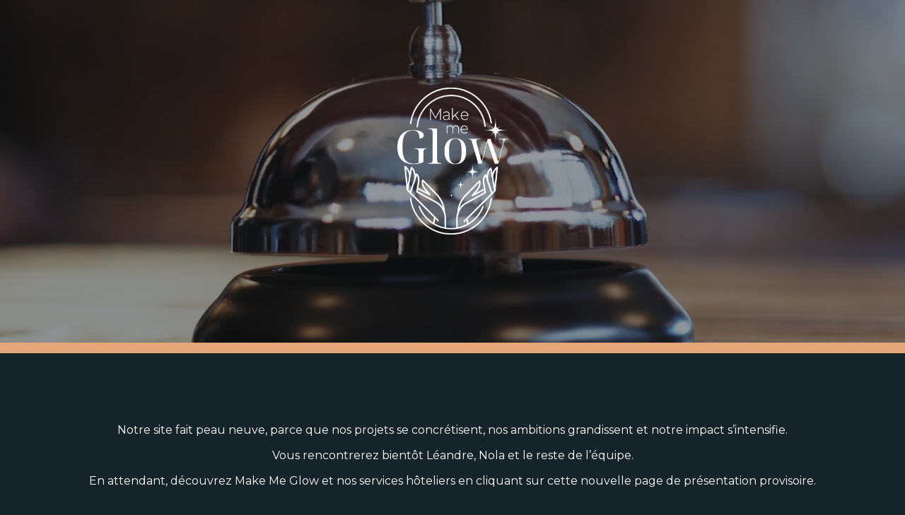

--- FILE ---
content_type: text/html; charset=UTF-8
request_url: https://www.makemeglow.fr/
body_size: 7661
content:
<!doctype html>
<html lang="fr-FR">

<head>
<meta charset="UTF-8" />
<meta name="viewport" content="width=device-width, initial-scale=1, maximum-scale=1, user-scalable=no" />
<title>Client mystère pour hôtel et simulations terrains en hôtellerie - Make Me Glow Make Me Glow</title>
<link rel="stylesheet" href="https://www.makemeglow.fr/wp-content/themes/dc_theme/style.css" media="screen" />
<link rel="pingback" href="https://www.makemeglow.fr/xmlrpc.php" />
<link rel="stylesheet" href="https://use.fontawesome.com/releases/v5.3.1/css/all.css" integrity="sha384-mzrmE5qonljUremFsqc01SB46JvROS7bZs3IO2EmfFsd15uHvIt+Y8vEf7N7fWAU" crossorigin="anonymous">
<script defer src="https://use.fontawesome.com/releases/v5.3.1/js/all.js" integrity="sha384-kW+oWsYx3YpxvjtZjFXqazFpA7UP/MbiY4jvs+RWZo2+N94PFZ36T6TFkc9O3qoB" crossorigin="anonymous"></script>
<meta property="og:title" content="MAKE ME GLOW" />
<meta property="og:description" content="Client mystère pour hôtel et formation personnalisée" />
<meta property="og:image" content="https://makemeglow.fr/wp-content/themes/dc_theme/images/logo-make-me-glow.jpg" />
<meta name='robots' content='index, follow, max-image-preview:large, max-snippet:-1, max-video-preview:-1' />

	<!-- This site is optimized with the Yoast SEO plugin v20.10 - https://yoast.com/wordpress/plugins/seo/ -->
	<meta name="description" content="Expertises relationnelles et commerciales, la solution qui donne à vos collaborateurs l&#039;envie de rester et vos clients l&#039;envie de revenir." />
	<link rel="canonical" href="https://www.makemeglow.fr/" />
	<meta property="og:locale" content="fr_FR" />
	<meta property="og:type" content="website" />
	<meta property="og:title" content="Client mystère pour hôtel et simulations terrains en hôtellerie - Make Me Glow" />
	<meta property="og:description" content="Expertises relationnelles et commerciales, la solution qui donne à vos collaborateurs l&#039;envie de rester et vos clients l&#039;envie de revenir." />
	<meta property="og:url" content="https://www.makemeglow.fr/" />
	<meta property="og:site_name" content="Make Me Glow" />
	<meta property="article:modified_time" content="2025-06-04T15:38:58+00:00" />
	<meta name="twitter:card" content="summary_large_image" />
	<script type="application/ld+json" class="yoast-schema-graph">{"@context":"https://schema.org","@graph":[{"@type":"WebPage","@id":"https://www.makemeglow.fr/","url":"https://www.makemeglow.fr/","name":"Client mystère pour hôtel et simulations terrains en hôtellerie - Make Me Glow","isPartOf":{"@id":"https://www.makemeglow.fr/#website"},"datePublished":"2025-05-06T09:28:13+00:00","dateModified":"2025-06-04T15:38:58+00:00","description":"Expertises relationnelles et commerciales, la solution qui donne à vos collaborateurs l'envie de rester et vos clients l'envie de revenir.","breadcrumb":{"@id":"https://www.makemeglow.fr/#breadcrumb"},"inLanguage":"fr-FR","potentialAction":[{"@type":"ReadAction","target":["https://www.makemeglow.fr/"]}]},{"@type":"BreadcrumbList","@id":"https://www.makemeglow.fr/#breadcrumb","itemListElement":[{"@type":"ListItem","position":1,"name":"Accueil"}]},{"@type":"WebSite","@id":"https://www.makemeglow.fr/#website","url":"https://www.makemeglow.fr/","name":"Make Me Glow","description":"Client mystère et formation personnalisée en hôtellerie","potentialAction":[{"@type":"SearchAction","target":{"@type":"EntryPoint","urlTemplate":"https://www.makemeglow.fr/?s={search_term_string}"},"query-input":"required name=search_term_string"}],"inLanguage":"fr-FR"}]}</script>
	<!-- / Yoast SEO plugin. -->


<script type="text/javascript">
window._wpemojiSettings = {"baseUrl":"https:\/\/s.w.org\/images\/core\/emoji\/14.0.0\/72x72\/","ext":".png","svgUrl":"https:\/\/s.w.org\/images\/core\/emoji\/14.0.0\/svg\/","svgExt":".svg","source":{"concatemoji":"https:\/\/www.makemeglow.fr\/wp-includes\/js\/wp-emoji-release.min.js?ver=6.3"}};
/*! This file is auto-generated */
!function(i,n){var o,s,e;function c(e){try{var t={supportTests:e,timestamp:(new Date).valueOf()};sessionStorage.setItem(o,JSON.stringify(t))}catch(e){}}function p(e,t,n){e.clearRect(0,0,e.canvas.width,e.canvas.height),e.fillText(t,0,0);var t=new Uint32Array(e.getImageData(0,0,e.canvas.width,e.canvas.height).data),r=(e.clearRect(0,0,e.canvas.width,e.canvas.height),e.fillText(n,0,0),new Uint32Array(e.getImageData(0,0,e.canvas.width,e.canvas.height).data));return t.every(function(e,t){return e===r[t]})}function u(e,t,n){switch(t){case"flag":return n(e,"\ud83c\udff3\ufe0f\u200d\u26a7\ufe0f","\ud83c\udff3\ufe0f\u200b\u26a7\ufe0f")?!1:!n(e,"\ud83c\uddfa\ud83c\uddf3","\ud83c\uddfa\u200b\ud83c\uddf3")&&!n(e,"\ud83c\udff4\udb40\udc67\udb40\udc62\udb40\udc65\udb40\udc6e\udb40\udc67\udb40\udc7f","\ud83c\udff4\u200b\udb40\udc67\u200b\udb40\udc62\u200b\udb40\udc65\u200b\udb40\udc6e\u200b\udb40\udc67\u200b\udb40\udc7f");case"emoji":return!n(e,"\ud83e\udef1\ud83c\udffb\u200d\ud83e\udef2\ud83c\udfff","\ud83e\udef1\ud83c\udffb\u200b\ud83e\udef2\ud83c\udfff")}return!1}function f(e,t,n){var r="undefined"!=typeof WorkerGlobalScope&&self instanceof WorkerGlobalScope?new OffscreenCanvas(300,150):i.createElement("canvas"),a=r.getContext("2d",{willReadFrequently:!0}),o=(a.textBaseline="top",a.font="600 32px Arial",{});return e.forEach(function(e){o[e]=t(a,e,n)}),o}function t(e){var t=i.createElement("script");t.src=e,t.defer=!0,i.head.appendChild(t)}"undefined"!=typeof Promise&&(o="wpEmojiSettingsSupports",s=["flag","emoji"],n.supports={everything:!0,everythingExceptFlag:!0},e=new Promise(function(e){i.addEventListener("DOMContentLoaded",e,{once:!0})}),new Promise(function(t){var n=function(){try{var e=JSON.parse(sessionStorage.getItem(o));if("object"==typeof e&&"number"==typeof e.timestamp&&(new Date).valueOf()<e.timestamp+604800&&"object"==typeof e.supportTests)return e.supportTests}catch(e){}return null}();if(!n){if("undefined"!=typeof Worker&&"undefined"!=typeof OffscreenCanvas&&"undefined"!=typeof URL&&URL.createObjectURL&&"undefined"!=typeof Blob)try{var e="postMessage("+f.toString()+"("+[JSON.stringify(s),u.toString(),p.toString()].join(",")+"));",r=new Blob([e],{type:"text/javascript"}),a=new Worker(URL.createObjectURL(r),{name:"wpTestEmojiSupports"});return void(a.onmessage=function(e){c(n=e.data),a.terminate(),t(n)})}catch(e){}c(n=f(s,u,p))}t(n)}).then(function(e){for(var t in e)n.supports[t]=e[t],n.supports.everything=n.supports.everything&&n.supports[t],"flag"!==t&&(n.supports.everythingExceptFlag=n.supports.everythingExceptFlag&&n.supports[t]);n.supports.everythingExceptFlag=n.supports.everythingExceptFlag&&!n.supports.flag,n.DOMReady=!1,n.readyCallback=function(){n.DOMReady=!0}}).then(function(){return e}).then(function(){var e;n.supports.everything||(n.readyCallback(),(e=n.source||{}).concatemoji?t(e.concatemoji):e.wpemoji&&e.twemoji&&(t(e.twemoji),t(e.wpemoji)))}))}((window,document),window._wpemojiSettings);
</script>
<style type="text/css">
img.wp-smiley,
img.emoji {
	display: inline !important;
	border: none !important;
	box-shadow: none !important;
	height: 1em !important;
	width: 1em !important;
	margin: 0 0.07em !important;
	vertical-align: -0.1em !important;
	background: none !important;
	padding: 0 !important;
}
</style>
	<link rel='stylesheet' id='wp-block-library-css' href='https://www.makemeglow.fr/wp-includes/css/dist/block-library/style.min.css?ver=6.3' type='text/css' media='all' />
<style id='classic-theme-styles-inline-css' type='text/css'>
/*! This file is auto-generated */
.wp-block-button__link{color:#fff;background-color:#32373c;border-radius:9999px;box-shadow:none;text-decoration:none;padding:calc(.667em + 2px) calc(1.333em + 2px);font-size:1.125em}.wp-block-file__button{background:#32373c;color:#fff;text-decoration:none}
</style>
<style id='global-styles-inline-css' type='text/css'>
body{--wp--preset--color--black: #000000;--wp--preset--color--cyan-bluish-gray: #abb8c3;--wp--preset--color--white: #ffffff;--wp--preset--color--pale-pink: #f78da7;--wp--preset--color--vivid-red: #cf2e2e;--wp--preset--color--luminous-vivid-orange: #ff6900;--wp--preset--color--luminous-vivid-amber: #fcb900;--wp--preset--color--light-green-cyan: #7bdcb5;--wp--preset--color--vivid-green-cyan: #00d084;--wp--preset--color--pale-cyan-blue: #8ed1fc;--wp--preset--color--vivid-cyan-blue: #0693e3;--wp--preset--color--vivid-purple: #9b51e0;--wp--preset--gradient--vivid-cyan-blue-to-vivid-purple: linear-gradient(135deg,rgba(6,147,227,1) 0%,rgb(155,81,224) 100%);--wp--preset--gradient--light-green-cyan-to-vivid-green-cyan: linear-gradient(135deg,rgb(122,220,180) 0%,rgb(0,208,130) 100%);--wp--preset--gradient--luminous-vivid-amber-to-luminous-vivid-orange: linear-gradient(135deg,rgba(252,185,0,1) 0%,rgba(255,105,0,1) 100%);--wp--preset--gradient--luminous-vivid-orange-to-vivid-red: linear-gradient(135deg,rgba(255,105,0,1) 0%,rgb(207,46,46) 100%);--wp--preset--gradient--very-light-gray-to-cyan-bluish-gray: linear-gradient(135deg,rgb(238,238,238) 0%,rgb(169,184,195) 100%);--wp--preset--gradient--cool-to-warm-spectrum: linear-gradient(135deg,rgb(74,234,220) 0%,rgb(151,120,209) 20%,rgb(207,42,186) 40%,rgb(238,44,130) 60%,rgb(251,105,98) 80%,rgb(254,248,76) 100%);--wp--preset--gradient--blush-light-purple: linear-gradient(135deg,rgb(255,206,236) 0%,rgb(152,150,240) 100%);--wp--preset--gradient--blush-bordeaux: linear-gradient(135deg,rgb(254,205,165) 0%,rgb(254,45,45) 50%,rgb(107,0,62) 100%);--wp--preset--gradient--luminous-dusk: linear-gradient(135deg,rgb(255,203,112) 0%,rgb(199,81,192) 50%,rgb(65,88,208) 100%);--wp--preset--gradient--pale-ocean: linear-gradient(135deg,rgb(255,245,203) 0%,rgb(182,227,212) 50%,rgb(51,167,181) 100%);--wp--preset--gradient--electric-grass: linear-gradient(135deg,rgb(202,248,128) 0%,rgb(113,206,126) 100%);--wp--preset--gradient--midnight: linear-gradient(135deg,rgb(2,3,129) 0%,rgb(40,116,252) 100%);--wp--preset--font-size--small: 13px;--wp--preset--font-size--medium: 20px;--wp--preset--font-size--large: 36px;--wp--preset--font-size--x-large: 42px;--wp--preset--spacing--20: 0.44rem;--wp--preset--spacing--30: 0.67rem;--wp--preset--spacing--40: 1rem;--wp--preset--spacing--50: 1.5rem;--wp--preset--spacing--60: 2.25rem;--wp--preset--spacing--70: 3.38rem;--wp--preset--spacing--80: 5.06rem;--wp--preset--shadow--natural: 6px 6px 9px rgba(0, 0, 0, 0.2);--wp--preset--shadow--deep: 12px 12px 50px rgba(0, 0, 0, 0.4);--wp--preset--shadow--sharp: 6px 6px 0px rgba(0, 0, 0, 0.2);--wp--preset--shadow--outlined: 6px 6px 0px -3px rgba(255, 255, 255, 1), 6px 6px rgba(0, 0, 0, 1);--wp--preset--shadow--crisp: 6px 6px 0px rgba(0, 0, 0, 1);}:where(.is-layout-flex){gap: 0.5em;}:where(.is-layout-grid){gap: 0.5em;}body .is-layout-flow > .alignleft{float: left;margin-inline-start: 0;margin-inline-end: 2em;}body .is-layout-flow > .alignright{float: right;margin-inline-start: 2em;margin-inline-end: 0;}body .is-layout-flow > .aligncenter{margin-left: auto !important;margin-right: auto !important;}body .is-layout-constrained > .alignleft{float: left;margin-inline-start: 0;margin-inline-end: 2em;}body .is-layout-constrained > .alignright{float: right;margin-inline-start: 2em;margin-inline-end: 0;}body .is-layout-constrained > .aligncenter{margin-left: auto !important;margin-right: auto !important;}body .is-layout-constrained > :where(:not(.alignleft):not(.alignright):not(.alignfull)){max-width: var(--wp--style--global--content-size);margin-left: auto !important;margin-right: auto !important;}body .is-layout-constrained > .alignwide{max-width: var(--wp--style--global--wide-size);}body .is-layout-flex{display: flex;}body .is-layout-flex{flex-wrap: wrap;align-items: center;}body .is-layout-flex > *{margin: 0;}body .is-layout-grid{display: grid;}body .is-layout-grid > *{margin: 0;}:where(.wp-block-columns.is-layout-flex){gap: 2em;}:where(.wp-block-columns.is-layout-grid){gap: 2em;}:where(.wp-block-post-template.is-layout-flex){gap: 1.25em;}:where(.wp-block-post-template.is-layout-grid){gap: 1.25em;}.has-black-color{color: var(--wp--preset--color--black) !important;}.has-cyan-bluish-gray-color{color: var(--wp--preset--color--cyan-bluish-gray) !important;}.has-white-color{color: var(--wp--preset--color--white) !important;}.has-pale-pink-color{color: var(--wp--preset--color--pale-pink) !important;}.has-vivid-red-color{color: var(--wp--preset--color--vivid-red) !important;}.has-luminous-vivid-orange-color{color: var(--wp--preset--color--luminous-vivid-orange) !important;}.has-luminous-vivid-amber-color{color: var(--wp--preset--color--luminous-vivid-amber) !important;}.has-light-green-cyan-color{color: var(--wp--preset--color--light-green-cyan) !important;}.has-vivid-green-cyan-color{color: var(--wp--preset--color--vivid-green-cyan) !important;}.has-pale-cyan-blue-color{color: var(--wp--preset--color--pale-cyan-blue) !important;}.has-vivid-cyan-blue-color{color: var(--wp--preset--color--vivid-cyan-blue) !important;}.has-vivid-purple-color{color: var(--wp--preset--color--vivid-purple) !important;}.has-black-background-color{background-color: var(--wp--preset--color--black) !important;}.has-cyan-bluish-gray-background-color{background-color: var(--wp--preset--color--cyan-bluish-gray) !important;}.has-white-background-color{background-color: var(--wp--preset--color--white) !important;}.has-pale-pink-background-color{background-color: var(--wp--preset--color--pale-pink) !important;}.has-vivid-red-background-color{background-color: var(--wp--preset--color--vivid-red) !important;}.has-luminous-vivid-orange-background-color{background-color: var(--wp--preset--color--luminous-vivid-orange) !important;}.has-luminous-vivid-amber-background-color{background-color: var(--wp--preset--color--luminous-vivid-amber) !important;}.has-light-green-cyan-background-color{background-color: var(--wp--preset--color--light-green-cyan) !important;}.has-vivid-green-cyan-background-color{background-color: var(--wp--preset--color--vivid-green-cyan) !important;}.has-pale-cyan-blue-background-color{background-color: var(--wp--preset--color--pale-cyan-blue) !important;}.has-vivid-cyan-blue-background-color{background-color: var(--wp--preset--color--vivid-cyan-blue) !important;}.has-vivid-purple-background-color{background-color: var(--wp--preset--color--vivid-purple) !important;}.has-black-border-color{border-color: var(--wp--preset--color--black) !important;}.has-cyan-bluish-gray-border-color{border-color: var(--wp--preset--color--cyan-bluish-gray) !important;}.has-white-border-color{border-color: var(--wp--preset--color--white) !important;}.has-pale-pink-border-color{border-color: var(--wp--preset--color--pale-pink) !important;}.has-vivid-red-border-color{border-color: var(--wp--preset--color--vivid-red) !important;}.has-luminous-vivid-orange-border-color{border-color: var(--wp--preset--color--luminous-vivid-orange) !important;}.has-luminous-vivid-amber-border-color{border-color: var(--wp--preset--color--luminous-vivid-amber) !important;}.has-light-green-cyan-border-color{border-color: var(--wp--preset--color--light-green-cyan) !important;}.has-vivid-green-cyan-border-color{border-color: var(--wp--preset--color--vivid-green-cyan) !important;}.has-pale-cyan-blue-border-color{border-color: var(--wp--preset--color--pale-cyan-blue) !important;}.has-vivid-cyan-blue-border-color{border-color: var(--wp--preset--color--vivid-cyan-blue) !important;}.has-vivid-purple-border-color{border-color: var(--wp--preset--color--vivid-purple) !important;}.has-vivid-cyan-blue-to-vivid-purple-gradient-background{background: var(--wp--preset--gradient--vivid-cyan-blue-to-vivid-purple) !important;}.has-light-green-cyan-to-vivid-green-cyan-gradient-background{background: var(--wp--preset--gradient--light-green-cyan-to-vivid-green-cyan) !important;}.has-luminous-vivid-amber-to-luminous-vivid-orange-gradient-background{background: var(--wp--preset--gradient--luminous-vivid-amber-to-luminous-vivid-orange) !important;}.has-luminous-vivid-orange-to-vivid-red-gradient-background{background: var(--wp--preset--gradient--luminous-vivid-orange-to-vivid-red) !important;}.has-very-light-gray-to-cyan-bluish-gray-gradient-background{background: var(--wp--preset--gradient--very-light-gray-to-cyan-bluish-gray) !important;}.has-cool-to-warm-spectrum-gradient-background{background: var(--wp--preset--gradient--cool-to-warm-spectrum) !important;}.has-blush-light-purple-gradient-background{background: var(--wp--preset--gradient--blush-light-purple) !important;}.has-blush-bordeaux-gradient-background{background: var(--wp--preset--gradient--blush-bordeaux) !important;}.has-luminous-dusk-gradient-background{background: var(--wp--preset--gradient--luminous-dusk) !important;}.has-pale-ocean-gradient-background{background: var(--wp--preset--gradient--pale-ocean) !important;}.has-electric-grass-gradient-background{background: var(--wp--preset--gradient--electric-grass) !important;}.has-midnight-gradient-background{background: var(--wp--preset--gradient--midnight) !important;}.has-small-font-size{font-size: var(--wp--preset--font-size--small) !important;}.has-medium-font-size{font-size: var(--wp--preset--font-size--medium) !important;}.has-large-font-size{font-size: var(--wp--preset--font-size--large) !important;}.has-x-large-font-size{font-size: var(--wp--preset--font-size--x-large) !important;}
.wp-block-navigation a:where(:not(.wp-element-button)){color: inherit;}
:where(.wp-block-post-template.is-layout-flex){gap: 1.25em;}:where(.wp-block-post-template.is-layout-grid){gap: 1.25em;}
:where(.wp-block-columns.is-layout-flex){gap: 2em;}:where(.wp-block-columns.is-layout-grid){gap: 2em;}
.wp-block-pullquote{font-size: 1.5em;line-height: 1.6;}
</style>
<link rel='stylesheet' id='contact-form-7-css' href='https://www.makemeglow.fr/wp-content/plugins/contact-form-7/includes/css/styles.css?ver=5.7.7' type='text/css' media='all' />
<link rel='stylesheet' id='font_awesome_all-css' href='https://www.makemeglow.fr/wp-content/themes/dc_theme/css/font_awesome_all.css?ver=6.3' type='text/css' media='all' />
<link rel='stylesheet' id='slick-css' href='https://www.makemeglow.fr/wp-content/themes/dc_theme/css/slick.css?ver=6.3' type='text/css' media='all' />
<link rel='stylesheet' id='style-css' href='https://www.makemeglow.fr/wp-content/themes/dc_theme/css/app.css?ver=6.3' type='text/css' media='all' />
<script type='text/javascript' src='https://www.makemeglow.fr/wp-includes/js/jquery/jquery.min.js?ver=3.7.0' id='jquery-core-js'></script>
<script type='text/javascript' src='https://www.makemeglow.fr/wp-includes/js/jquery/jquery-migrate.min.js?ver=3.4.1' id='jquery-migrate-js'></script>
<script type='text/javascript' src='https://www.makemeglow.fr/wp-content/themes/dc_theme/js/slick.js?ver=6.3' id='slick-js'></script>
<script type='text/javascript' src='https://www.makemeglow.fr/wp-content/themes/dc_theme/js/skrollr.js?ver=6.3' id='skrollr-js'></script>
<script type='text/javascript' id='general-js-extra'>
/* <![CDATA[ */
var object_name = {"templateUrl":"https:\/\/www.makemeglow.fr\/wp-content\/themes\/dc_theme"};
var ajax_var = {"url":"https:\/\/www.makemeglow.fr\/wp-admin\/admin-ajax.php","nonce":"db04c270cc"};
/* ]]> */
</script>
<script type='text/javascript' src='https://www.makemeglow.fr/wp-content/themes/dc_theme/js/general.js?ver=6.3' id='general-js'></script>
<script type='text/javascript' src='https://www.makemeglow.fr/wp-content/themes/dc_theme/js/home.js?ver=6.3' id='home-js'></script>
<link rel="https://api.w.org/" href="https://www.makemeglow.fr/wp-json/" /><link rel="alternate" type="application/json" href="https://www.makemeglow.fr/wp-json/wp/v2/pages/1122" /><link rel="EditURI" type="application/rsd+xml" title="RSD" href="https://www.makemeglow.fr/xmlrpc.php?rsd" />
<meta name="generator" content="WordPress 6.3" />
<link rel='shortlink' href='https://www.makemeglow.fr/' />
<link rel="alternate" type="application/json+oembed" href="https://www.makemeglow.fr/wp-json/oembed/1.0/embed?url=https%3A%2F%2Fwww.makemeglow.fr%2F" />
<link rel="alternate" type="text/xml+oembed" href="https://www.makemeglow.fr/wp-json/oembed/1.0/embed?url=https%3A%2F%2Fwww.makemeglow.fr%2F&#038;format=xml" />
	<script type="text/javascript">
	var ajaxurl = "https://www.makemeglow.fr/wp-admin/admin-ajax.php";
	var template_url = "https://www.makemeglow.fr/wp-content/themes/dc_theme";
	</script>
	<link rel="icon" href="https://www.makemeglow.fr/wp-content/uploads/2022/06/favicon-mmg.png" sizes="32x32" />
<link rel="icon" href="https://www.makemeglow.fr/wp-content/uploads/2022/06/favicon-mmg.png" sizes="192x192" />
<link rel="apple-touch-icon" href="https://www.makemeglow.fr/wp-content/uploads/2022/06/favicon-mmg.png" />
<meta name="msapplication-TileImage" content="https://www.makemeglow.fr/wp-content/uploads/2022/06/favicon-mmg.png" />

<!--[if lt IE 9]>
<script src="https://html5shiv.googlecode.com/svn/trunk/html5.js"></script>
<![endif]-->
</head>

<body data-rsssl=1 class="home page-template page-template-template-provisoire page-template-template-provisoire-php page page-id-1122" id="1122">
<header style="display:none">
    <div class="container">
        <div class="row">
            <div class="col-md-12">
                <div id="header_content">
                    <a href="https://www.makemeglow.fr/"><img id="logo" src="https://www.makemeglow.fr/wp-content/themes/dc_theme/images/logo_header.png" /></a>
                    <div id="nav-icon2" class="hidden-md hidden-lg">
                        <span></span>
                        <span></span>
                        <span></span>
                    </div>
                    <div id="menu">
                        <a class="btn_menu" href="https://www.makemeglow.fr/?page_id=10">Make Me Who</a>
                        <a class="btn_menu" href="https://www.makemeglow.fr/?page_id=11">Nos services</a>
                        <a class="btn_menu" href="https://www.makemeglow.fr/?page_id=870">Nos formations</a>
                        <a class="btn_menu" href="https://www.makemeglow.fr/blog-actu/">Blog / actu</a>
                        <a class="btn_menu" href="https://plateforme.makemeglow.fr/login" target="_blnak">Notre plateforme</a>
                        <a class="btn_menu" id="btn_menu_contact" href="https://www.makemeglow.fr/?page_id=13">Nous contacter</a>
                    </div>
                </div>
            </div>
        </div>
    </div>
</header><div id="home_header" style="background:url('<br />
<b>Warning</b>:  Trying to access array offset on value of type bool in <b>/home/makemegl/www/wp-content/themes/dc_theme/template-provisoire.php</b> on line <b>7</b><br />
') no-repeat center center transparent; background-size:cover;">
    <video autoplay muted id="video_header" loop>
        <source src="https://www.makemeglow.fr/wp-content/themes/dc_theme/images/header.mp4" type="video/mp4">
        <source src="https://www.makemeglow.fr/wp-content/themes/dc_theme/images/header.webm" type="video/webm" />
        <source src="https://www.makemeglow.fr/wp-content/themes/dc_theme/images/header.ogv" type="video/ogg" />
        Your browser does not support the video tag. I suggest you upgrade your browser.
    </video>
    <div class="overlay_noir"></div>
     <div id="home_header_container">
         <div class="container">
             <div class="row">
                 <div class="col-md-12">
                    <img id="home_header_logo" src="https://www.makemeglow.fr/wp-content/themes/dc_theme/images/logo_blanc.png" />
                    <h1 id="home_header_titre"></h1>

                 </div>
             </div>
         </div>
     </div>
</div>
<div class="container margin_top_100">
    <div class="row">
        <div class="col-md-12">
            <div class="texte_classique center">
                Notre site fait peau neuve, parce que nos projets se concrétisent, nos ambitions grandissent et notre impact s’intensifie.<br /><br />
                Vous rencontrerez bientôt Léandre, Nola et le reste de l’équipe.<br /><br />
                En attendant, découvrez Make Me Glow et nos services hôteliers en cliquant sur cette nouvelle page de présentation provisoire.
            </div>
            <div class="center margin_top_40">
                <img id="persos" src="https://www.makemeglow.fr/wp-content/themes/dc_theme/images/persos.jpg" />
                <a href="https://tough-primrose-40b.notion.site/Bienvenue-121951558a7580e0a466d567ab2cf354?pvs=4" target="_blank" class="btn_blanc">En savoir +</a>
            </div>
        </div>

    </div>
    <div class="row margin_top_100">
        <div class="col-md-12">
            <div class="texte_classique center">
                Make Me Glow est une suite de solutions digitales de montée en compétences <b>ciblées</b>, centrée sur le ROI de la performance des équipes.<br />
                La méthodologie repose sur 3 actions :<br />
                <ul>
                    <li>Parcours digitalisé d’onboarding avec suivi</li>
                    <li>Interventions de client mystère sur mesure</li>
                    <li>Solution de formation continue expérientielle avec IA conversationnelle</li>
                </ul>
            </div>
        </div>
    </div>
    <div class="row margin_top_40">
        <div class="col-md-2"></div>
        <div class="col-md-8">
            <img id="tel" src="https://www.makemeglow.fr/wp-content/themes/dc_theme/images/tel.jpg" />
        </div>
        <div class="col-md-2"></div>
    </div>
    <div class="row margin_top_40">
        <div class="col-md-12">
            <div class="texte_classique center">
                Make Me Glow se distingue par son approche ROIste, en conciliant <b>performance économique</b> et <b>performance RH</b>.<br /><br />
                Contrairement aux solutions fragmentées du marché, Make Me Glow répond simultanément à ces deux enjeux en rendant la montée en compétences accessible, personnalisée et intégrée, sans friction, aux outils existants.<br /><br />
                <div style="width:200px; height:5px; background:#E5A679; display:block; margin:20px auto 40px auto;"></div>
                <b style="font-size:24px;">Make Me Glow entame une nouvelle étape !</b><br /><br />

                Nous lançons notre deuxième levée de fonds pour continuer à bâtir la solution de référence en hôtellerie.<br />

                Notre mission ; faire monter en compétence les talents opérationnels de ce secteur passionnant, de manière ciblée, immersive et durable.<br /><br />

                Et la bonne nouvelle, c’est que vous pouvez, vous aussi, faire partie de l’aventure !<br /><br />

                Envie de contribuer à une mission à impact, au cœur des enjeux de l’hôtellerie de demain ?<br /><br />
                <b>Découvrez bientôt comment agir à nos côtés.</b><br /><br />
                <b><a href="https://www.wedogood.co/make-me-glow-hospitality/" target="_blank">Rejoignez le projet Make Me Glow</a></b>
            </div>
        </div>
    </div>
    <div class="row margin_top_100">
        <div class="col-md-12 center">
            <h2>Nos actualités</h2>
        </div>
    </div>
    <div class="row margin_top_50">
                        <div class="col-md-4">
                    <div class="une_actu">
                        <div class="une_actu_img" style="background:url('https://www.makemeglow.fr/wp-content/uploads/2025/12/Devenir-client-mystere-1024x576.png') no-repeat center center transparent; background-size:cover;"></div>
                        <div class="une_actu_infos">
                            <div class="une_actu_date">18/12/2025</div>
                            <div class="une_actu_titre margin_top_10">Comment devenir client mystère en hôtellerie ?</div>
                            <a href="https://www.makemeglow.fr/comment-devenir-client-mystere-en-hotellerie/" class="btn_blanc margin_top_20">En savoir +</a>
                        </div>
                    </div>
                </div>
                            <div class="col-md-4">
                    <div class="une_actu">
                        <div class="une_actu_img" style="background:url('https://www.makemeglow.fr/wp-content/uploads/2025/05/benef-1-1024x576.png') no-repeat center center transparent; background-size:cover;"></div>
                        <div class="une_actu_infos">
                            <div class="une_actu_date">21/05/2025</div>
                            <div class="une_actu_titre margin_top_10">5 bénéfices concrets pour votre hôtel</div>
                            <a href="https://www.makemeglow.fr/5-benefices-concrets-pour-votre-hotel/" class="btn_blanc margin_top_20">En savoir +</a>
                        </div>
                    </div>
                </div>
                            <div class="col-md-4">
                    <div class="une_actu">
                        <div class="une_actu_img" style="background:url('https://www.makemeglow.fr/wp-content/uploads/2025/05/blog-equipe-engagee-1024x576.png') no-repeat center center transparent; background-size:cover;"></div>
                        <div class="une_actu_infos">
                            <div class="une_actu_date">21/05/2025</div>
                            <div class="une_actu_titre margin_top_10">Il est temps de raviver l’exigence qui façonne nos métiers en...</div>
                            <a href="https://www.makemeglow.fr/il-est-temps-de-raviver-lexigence-qui-faconne-nos-metiers-en-hotellerie/" class="btn_blanc margin_top_20">En savoir +</a>
                        </div>
                    </div>
                </div>
                </div>
    <div class="row">
        <div class="col-md-12 margin_top_20">
            <div class="center">
                <a class="lien_texte" href="https://www.makemeglow.fr/blog-actu/">Voir tous les articles</a>
            </div>
        </div>
    </div>
</div>

	<footer>
		<div id="footer_bottom">
			<div class="container">
				<div class="row">
					<div class="col-md-6">
						<div id="footer_bottom_left">
							©2025 MAKE ME GLOW.  RÉALISATION <a target="_blank" href="https://yann-sainty.com">YANN Sainty</a> ET <a target="_blank" href="https://jeremysainty.com">Jérémy Sainty</a>
						</div>
					</div>
					<div class="col-md-6">
						<div id="footer_bottom_right">
							<a href="https://www.makemeglow.fr/mentions-legales/">Mentions légales</a>
							<a class="picto_social" href="https://www.linkedin.com/company/make-me-glow/" target="_blank"><i class="fab fa-linkedin-in"></i></a>
							<a class="picto_social" href="https://www.instagram.com/makemeglowconseils/" target="_blank"><i class="fab fa-instagram"></i></a>
						</div>
					</div>
				</div>
			</div>
		</div>
	</footer>
	<script type='text/javascript' src='https://www.makemeglow.fr/wp-content/plugins/contact-form-7/includes/swv/js/index.js?ver=5.7.7' id='swv-js'></script>
<script type='text/javascript' id='contact-form-7-js-extra'>
/* <![CDATA[ */
var wpcf7 = {"api":{"root":"https:\/\/www.makemeglow.fr\/wp-json\/","namespace":"contact-form-7\/v1"}};
/* ]]> */
</script>
<script type='text/javascript' src='https://www.makemeglow.fr/wp-content/plugins/contact-form-7/includes/js/index.js?ver=5.7.7' id='contact-form-7-js'></script>
<script type='text/javascript' src='https://www.makemeglow.fr/wp-includes/js/comment-reply.min.js?ver=6.3' id='comment-reply-js'></script>

</body>

</html>

--- FILE ---
content_type: application/javascript
request_url: https://www.makemeglow.fr/wp-content/themes/dc_theme/js/home.js?ver=6.3
body_size: 32
content:
jQuery('document').ready(function ($) {
    //SLIDER TEMOIGNAGES
    $('#slider_temoignages').slick({
		autoplay:true,
		autoplaySpeed: 10000,
		dots: true,
		appendDots: $('#slider_temoignages_dots'),
		arrows:false,
		infinite: true,
		speed: 1000,
		slidesToShow: 1,
		slidesToScroll: 1,
		variableWidth: false,     
		responsive: [
		  {
			breakpoint: 1024,
			settings: {
			  slidesToShow: 1,
			  slidesToScroll: 1,
			  infinite: true,
			  dots: true
			}
		  },
		  {
			breakpoint: 600,
			settings: {
			  slidesToShow: 1,
			  slidesToScroll: 1
			}
		  },
		  {
			breakpoint: 480,
			settings: {
			  slidesToShow: 1,
			  slidesToScroll: 1
			}
		  }
		  // You can unslick at a given breakpoint now by adding:
		  // settings: "unslick"
		  // instead of a settings object
		]
	});

	$('#slider_temoignages_next').on('click',function(){
		$('#slider_temoignages').slick('slickNext');
	});
  
	$('#slider_temoignages_prev').on('click',function(){
		$('#slider_temoignages').slick('slickPrev');
	});
});

--- FILE ---
content_type: application/javascript
request_url: https://www.makemeglow.fr/wp-content/themes/dc_theme/js/general.js?ver=6.3
body_size: 748
content:
jQuery('document').ready(function ($) {
	//CHEMIN DYNAMIQUE DU DOSSIER DU THEME
	var templateUrl = object_name.templateUrl;

	//FORMATIONS
	$('#formations_select').on('change',function(){
		// alert(this.value);
		window.location.href = window.location.href.replace( /[\?#].*|$/, "?cat="+this.value );
	});

	//FORMTIONS POPUP
	$('.formation_pop_up_btn').click(function(e) {
		popup = $(this).data('popup');
		setTimeout(function() {
			// $('.popup').removeClass('animationClose').addClass('animationOpen');
			$('#'+popup).removeClass('animationClose').addClass('animationOpen');
			$('.popup').css('z-index','3');
			$('#'+popup).css('z-index','4');
		}, 100);
	   	$('.obscure').fadeIn(50);
	   	// e.preventDefault();
	 });
   
	 $('.closeBtn').click(function(e) {
	   e.preventDefault();
	   setTimeout(function() {$('.obscure').fadeOut(350);}, 50);
	   $('.popup').removeClass('animationOpen').addClass('animationClose');
	 });

	//TEST MOBILE
    var isMobile = {
        Android: function () {
            return navigator.userAgent.match(/Android/i);
        },
        BlackBerry: function () {
            return navigator.userAgent.match(/BlackBerry/i);
        },
        iOS: function () {
            return navigator.userAgent.match(/iPhone|iPad|iPod/i);
        },
        Opera: function () {
            return navigator.userAgent.match(/Opera Mini/i);
        },
        Windows: function () {
            return navigator.userAgent.match(/IEMobile/i);
        },
        any: function () {
            return isMobile.Android() || isMobile.BlackBerry() || isMobile.iOS() || isMobile.Opera() || isMobile.Windows();
        },
    };

    //SKROLLR
    var s = skrollr.init({
        edgeStrategy: "set",
        smoothScrolling: true,
        forceHeight: false,
    });
    if (s.isMobile()) {
        s.destroy();
    }

	document.querySelectorAll('a[href^="#"]').forEach(anchor => {
		anchor.addEventListener('click', function (e) {
			e.preventDefault();
	
			document.querySelector(this.getAttribute('href')).scrollIntoView({
				behavior: 'smooth'
			});
		});
	});

	//MENU MOBILE
    $('#nav-icon2').click(function(){
		$(this).toggleClass('open');
		$('#menu').stop().slideToggle();
	});

	//FONCTION APPELLEE AU RESIZE
	resize_custom();
	$( window ).resize(function() {
		resize_custom();
	});

	function resize_custom(){
		HeightWindow = $(window).height();
		WidthWindow = $(window).width();
	}

	//APPARITION DU FOND DU MENU
	var sticky = false;
	getSticky();
	$(window).scroll(function (event) {
		getSticky();
	});

	function getSticky(){
		if(WidthWindow >= 992){
			var scroll = $(window).scrollTop();
			if (scroll >= 50) {
				if(sticky == false){
					$('#sticky_menu').stop().fadeIn();
					sticky = true;
				}
			} else {
				if(sticky == true){
					$('#sticky_menu').stop().fadeOut();
					sticky = false;
				}
			}
		}
	}
});